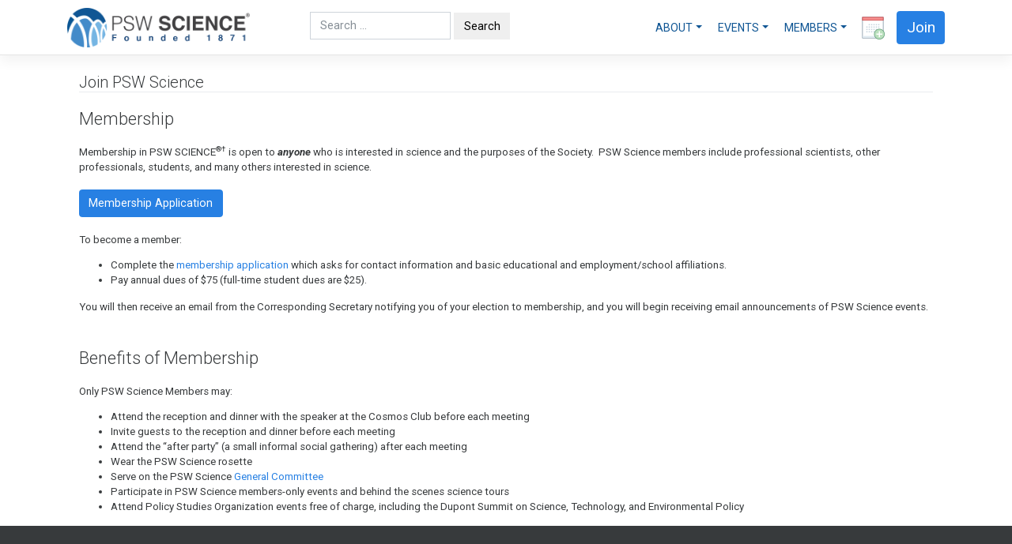

--- FILE ---
content_type: text/html; charset=UTF-8
request_url: https://pswscience.org/join/
body_size: 10324
content:
<!DOCTYPE html>
<html lang="en" class="h-100">

<head>
    <meta name="google-site-verification" content="DpZYjYmWVhBt3_nqeBZGfC2Zj-WwiqX1Sl-PTwGiGBs" />
    <meta charset="UTF-8">
    <meta name="viewport" content="width=device-width, initial-scale=1">
    <meta http-equiv="X-UA-Compatible" content="IE=edge">
    <link rel="profile" href="http://gmpg.org/xfn/11">
    <link rel="pingback" href="https://pswscience.org/xmlrpc.php">
    <meta name='robots' content='index, follow, max-image-preview:large, max-snippet:-1, max-video-preview:-1' />

	<!-- This site is optimized with the Yoast SEO plugin v26.6 - https://yoast.com/wordpress/plugins/seo/ -->
	<title>Join PSW Science - PSW Science</title>
	<link rel="canonical" href="https://pswscience.org/join/" />
	<meta property="og:locale" content="en_US" />
	<meta property="og:type" content="article" />
	<meta property="og:title" content="Join PSW Science - PSW Science" />
	<meta property="og:description" content="Membership in PSW SCIENCE®† is open to anyone who is interested in science and the purposes of the Society.  PSW Science members include professional scientists, other professionals, students, and many others interested in science. Membership Application To become a member: Complete the membership application which asks for contact information and basic educational and employment/school affiliations. [&hellip;]" />
	<meta property="og:url" content="https://pswscience.org/join/" />
	<meta property="og:site_name" content="PSW Science" />
	<meta property="article:publisher" content="https://www.facebook.com/pswscience/" />
	<meta property="article:modified_time" content="2020-09-03T21:32:42+00:00" />
	<meta name="twitter:card" content="summary_large_image" />
	<meta name="twitter:site" content="@pswscience" />
	<meta name="twitter:label1" content="Est. reading time" />
	<meta name="twitter:data1" content="1 minute" />
	<script type="application/ld+json" class="yoast-schema-graph">{"@context":"https://schema.org","@graph":[{"@type":"WebPage","@id":"https://pswscience.org/join/","url":"https://pswscience.org/join/","name":"Join PSW Science - PSW Science","isPartOf":{"@id":"https://pswscience.org/#website"},"datePublished":"2018-08-20T17:49:52+00:00","dateModified":"2020-09-03T21:32:42+00:00","breadcrumb":{"@id":"https://pswscience.org/join/#breadcrumb"},"inLanguage":"en-US","potentialAction":[{"@type":"ReadAction","target":["https://pswscience.org/join/"]}]},{"@type":"BreadcrumbList","@id":"https://pswscience.org/join/#breadcrumb","itemListElement":[{"@type":"ListItem","position":1,"name":"Home","item":"https://pswscience.org/"},{"@type":"ListItem","position":2,"name":"Join PSW Science"}]},{"@type":"WebSite","@id":"https://pswscience.org/#website","url":"https://pswscience.org/","name":"PSW Science","description":"PSW Science is a leading science education organization in Washington, DC, founded 1871 as the Philosophical Society of Washington.","publisher":{"@id":"https://pswscience.org/#organization"},"potentialAction":[{"@type":"SearchAction","target":{"@type":"EntryPoint","urlTemplate":"https://pswscience.org/?s={search_term_string}"},"query-input":{"@type":"PropertyValueSpecification","valueRequired":true,"valueName":"search_term_string"}}],"inLanguage":"en-US"},{"@type":"Organization","@id":"https://pswscience.org/#organization","name":"PSW Science","url":"https://pswscience.org/","logo":{"@type":"ImageObject","inLanguage":"en-US","@id":"https://pswscience.org/#/schema/logo/image/","url":"https://pswscience.org/wp-content/uploads/2018/04/just-the-logo-white-background.png","contentUrl":"https://pswscience.org/wp-content/uploads/2018/04/just-the-logo-white-background.png","width":512,"height":512,"caption":"PSW Science"},"image":{"@id":"https://pswscience.org/#/schema/logo/image/"},"sameAs":["https://www.facebook.com/pswscience/","https://x.com/pswscience","https://www.youtube.com/channel/UCNiTfOS0R4xai51DTpNL_3A"]}]}</script>
	<!-- / Yoast SEO plugin. -->


<link rel='dns-prefetch' href='//fonts.googleapis.com' />
<link rel="alternate" type="application/rss+xml" title="PSW Science &raquo; Feed" href="https://pswscience.org/feed/" />
<link rel="alternate" type="application/rss+xml" title="PSW Science &raquo; Comments Feed" href="https://pswscience.org/comments/feed/" />
<link rel="alternate" title="oEmbed (JSON)" type="application/json+oembed" href="https://pswscience.org/wp-json/oembed/1.0/embed?url=https%3A%2F%2Fpswscience.org%2Fjoin%2F" />
<link rel="alternate" title="oEmbed (XML)" type="text/xml+oembed" href="https://pswscience.org/wp-json/oembed/1.0/embed?url=https%3A%2F%2Fpswscience.org%2Fjoin%2F&#038;format=xml" />
<style id='wp-img-auto-sizes-contain-inline-css' type='text/css'>
img:is([sizes=auto i],[sizes^="auto," i]){contain-intrinsic-size:3000px 1500px}
/*# sourceURL=wp-img-auto-sizes-contain-inline-css */
</style>
<style id='wp-emoji-styles-inline-css' type='text/css'>

	img.wp-smiley, img.emoji {
		display: inline !important;
		border: none !important;
		box-shadow: none !important;
		height: 1em !important;
		width: 1em !important;
		margin: 0 0.07em !important;
		vertical-align: -0.1em !important;
		background: none !important;
		padding: 0 !important;
	}
/*# sourceURL=wp-emoji-styles-inline-css */
</style>
<style id='wp-block-library-inline-css' type='text/css'>
:root{--wp-block-synced-color:#7a00df;--wp-block-synced-color--rgb:122,0,223;--wp-bound-block-color:var(--wp-block-synced-color);--wp-editor-canvas-background:#ddd;--wp-admin-theme-color:#007cba;--wp-admin-theme-color--rgb:0,124,186;--wp-admin-theme-color-darker-10:#006ba1;--wp-admin-theme-color-darker-10--rgb:0,107,160.5;--wp-admin-theme-color-darker-20:#005a87;--wp-admin-theme-color-darker-20--rgb:0,90,135;--wp-admin-border-width-focus:2px}@media (min-resolution:192dpi){:root{--wp-admin-border-width-focus:1.5px}}.wp-element-button{cursor:pointer}:root .has-very-light-gray-background-color{background-color:#eee}:root .has-very-dark-gray-background-color{background-color:#313131}:root .has-very-light-gray-color{color:#eee}:root .has-very-dark-gray-color{color:#313131}:root .has-vivid-green-cyan-to-vivid-cyan-blue-gradient-background{background:linear-gradient(135deg,#00d084,#0693e3)}:root .has-purple-crush-gradient-background{background:linear-gradient(135deg,#34e2e4,#4721fb 50%,#ab1dfe)}:root .has-hazy-dawn-gradient-background{background:linear-gradient(135deg,#faaca8,#dad0ec)}:root .has-subdued-olive-gradient-background{background:linear-gradient(135deg,#fafae1,#67a671)}:root .has-atomic-cream-gradient-background{background:linear-gradient(135deg,#fdd79a,#004a59)}:root .has-nightshade-gradient-background{background:linear-gradient(135deg,#330968,#31cdcf)}:root .has-midnight-gradient-background{background:linear-gradient(135deg,#020381,#2874fc)}:root{--wp--preset--font-size--normal:16px;--wp--preset--font-size--huge:42px}.has-regular-font-size{font-size:1em}.has-larger-font-size{font-size:2.625em}.has-normal-font-size{font-size:var(--wp--preset--font-size--normal)}.has-huge-font-size{font-size:var(--wp--preset--font-size--huge)}.has-text-align-center{text-align:center}.has-text-align-left{text-align:left}.has-text-align-right{text-align:right}.has-fit-text{white-space:nowrap!important}#end-resizable-editor-section{display:none}.aligncenter{clear:both}.items-justified-left{justify-content:flex-start}.items-justified-center{justify-content:center}.items-justified-right{justify-content:flex-end}.items-justified-space-between{justify-content:space-between}.screen-reader-text{border:0;clip-path:inset(50%);height:1px;margin:-1px;overflow:hidden;padding:0;position:absolute;width:1px;word-wrap:normal!important}.screen-reader-text:focus{background-color:#ddd;clip-path:none;color:#444;display:block;font-size:1em;height:auto;left:5px;line-height:normal;padding:15px 23px 14px;text-decoration:none;top:5px;width:auto;z-index:100000}html :where(.has-border-color){border-style:solid}html :where([style*=border-top-color]){border-top-style:solid}html :where([style*=border-right-color]){border-right-style:solid}html :where([style*=border-bottom-color]){border-bottom-style:solid}html :where([style*=border-left-color]){border-left-style:solid}html :where([style*=border-width]){border-style:solid}html :where([style*=border-top-width]){border-top-style:solid}html :where([style*=border-right-width]){border-right-style:solid}html :where([style*=border-bottom-width]){border-bottom-style:solid}html :where([style*=border-left-width]){border-left-style:solid}html :where(img[class*=wp-image-]){height:auto;max-width:100%}:where(figure){margin:0 0 1em}html :where(.is-position-sticky){--wp-admin--admin-bar--position-offset:var(--wp-admin--admin-bar--height,0px)}@media screen and (max-width:600px){html :where(.is-position-sticky){--wp-admin--admin-bar--position-offset:0px}}

/*# sourceURL=wp-block-library-inline-css */
</style><style id='global-styles-inline-css' type='text/css'>
:root{--wp--preset--aspect-ratio--square: 1;--wp--preset--aspect-ratio--4-3: 4/3;--wp--preset--aspect-ratio--3-4: 3/4;--wp--preset--aspect-ratio--3-2: 3/2;--wp--preset--aspect-ratio--2-3: 2/3;--wp--preset--aspect-ratio--16-9: 16/9;--wp--preset--aspect-ratio--9-16: 9/16;--wp--preset--color--black: #000000;--wp--preset--color--cyan-bluish-gray: #abb8c3;--wp--preset--color--white: #ffffff;--wp--preset--color--pale-pink: #f78da7;--wp--preset--color--vivid-red: #cf2e2e;--wp--preset--color--luminous-vivid-orange: #ff6900;--wp--preset--color--luminous-vivid-amber: #fcb900;--wp--preset--color--light-green-cyan: #7bdcb5;--wp--preset--color--vivid-green-cyan: #00d084;--wp--preset--color--pale-cyan-blue: #8ed1fc;--wp--preset--color--vivid-cyan-blue: #0693e3;--wp--preset--color--vivid-purple: #9b51e0;--wp--preset--gradient--vivid-cyan-blue-to-vivid-purple: linear-gradient(135deg,rgb(6,147,227) 0%,rgb(155,81,224) 100%);--wp--preset--gradient--light-green-cyan-to-vivid-green-cyan: linear-gradient(135deg,rgb(122,220,180) 0%,rgb(0,208,130) 100%);--wp--preset--gradient--luminous-vivid-amber-to-luminous-vivid-orange: linear-gradient(135deg,rgb(252,185,0) 0%,rgb(255,105,0) 100%);--wp--preset--gradient--luminous-vivid-orange-to-vivid-red: linear-gradient(135deg,rgb(255,105,0) 0%,rgb(207,46,46) 100%);--wp--preset--gradient--very-light-gray-to-cyan-bluish-gray: linear-gradient(135deg,rgb(238,238,238) 0%,rgb(169,184,195) 100%);--wp--preset--gradient--cool-to-warm-spectrum: linear-gradient(135deg,rgb(74,234,220) 0%,rgb(151,120,209) 20%,rgb(207,42,186) 40%,rgb(238,44,130) 60%,rgb(251,105,98) 80%,rgb(254,248,76) 100%);--wp--preset--gradient--blush-light-purple: linear-gradient(135deg,rgb(255,206,236) 0%,rgb(152,150,240) 100%);--wp--preset--gradient--blush-bordeaux: linear-gradient(135deg,rgb(254,205,165) 0%,rgb(254,45,45) 50%,rgb(107,0,62) 100%);--wp--preset--gradient--luminous-dusk: linear-gradient(135deg,rgb(255,203,112) 0%,rgb(199,81,192) 50%,rgb(65,88,208) 100%);--wp--preset--gradient--pale-ocean: linear-gradient(135deg,rgb(255,245,203) 0%,rgb(182,227,212) 50%,rgb(51,167,181) 100%);--wp--preset--gradient--electric-grass: linear-gradient(135deg,rgb(202,248,128) 0%,rgb(113,206,126) 100%);--wp--preset--gradient--midnight: linear-gradient(135deg,rgb(2,3,129) 0%,rgb(40,116,252) 100%);--wp--preset--font-size--small: 13px;--wp--preset--font-size--medium: 20px;--wp--preset--font-size--large: 36px;--wp--preset--font-size--x-large: 42px;--wp--preset--spacing--20: 0.44rem;--wp--preset--spacing--30: 0.67rem;--wp--preset--spacing--40: 1rem;--wp--preset--spacing--50: 1.5rem;--wp--preset--spacing--60: 2.25rem;--wp--preset--spacing--70: 3.38rem;--wp--preset--spacing--80: 5.06rem;--wp--preset--shadow--natural: 6px 6px 9px rgba(0, 0, 0, 0.2);--wp--preset--shadow--deep: 12px 12px 50px rgba(0, 0, 0, 0.4);--wp--preset--shadow--sharp: 6px 6px 0px rgba(0, 0, 0, 0.2);--wp--preset--shadow--outlined: 6px 6px 0px -3px rgb(255, 255, 255), 6px 6px rgb(0, 0, 0);--wp--preset--shadow--crisp: 6px 6px 0px rgb(0, 0, 0);}:where(.is-layout-flex){gap: 0.5em;}:where(.is-layout-grid){gap: 0.5em;}body .is-layout-flex{display: flex;}.is-layout-flex{flex-wrap: wrap;align-items: center;}.is-layout-flex > :is(*, div){margin: 0;}body .is-layout-grid{display: grid;}.is-layout-grid > :is(*, div){margin: 0;}:where(.wp-block-columns.is-layout-flex){gap: 2em;}:where(.wp-block-columns.is-layout-grid){gap: 2em;}:where(.wp-block-post-template.is-layout-flex){gap: 1.25em;}:where(.wp-block-post-template.is-layout-grid){gap: 1.25em;}.has-black-color{color: var(--wp--preset--color--black) !important;}.has-cyan-bluish-gray-color{color: var(--wp--preset--color--cyan-bluish-gray) !important;}.has-white-color{color: var(--wp--preset--color--white) !important;}.has-pale-pink-color{color: var(--wp--preset--color--pale-pink) !important;}.has-vivid-red-color{color: var(--wp--preset--color--vivid-red) !important;}.has-luminous-vivid-orange-color{color: var(--wp--preset--color--luminous-vivid-orange) !important;}.has-luminous-vivid-amber-color{color: var(--wp--preset--color--luminous-vivid-amber) !important;}.has-light-green-cyan-color{color: var(--wp--preset--color--light-green-cyan) !important;}.has-vivid-green-cyan-color{color: var(--wp--preset--color--vivid-green-cyan) !important;}.has-pale-cyan-blue-color{color: var(--wp--preset--color--pale-cyan-blue) !important;}.has-vivid-cyan-blue-color{color: var(--wp--preset--color--vivid-cyan-blue) !important;}.has-vivid-purple-color{color: var(--wp--preset--color--vivid-purple) !important;}.has-black-background-color{background-color: var(--wp--preset--color--black) !important;}.has-cyan-bluish-gray-background-color{background-color: var(--wp--preset--color--cyan-bluish-gray) !important;}.has-white-background-color{background-color: var(--wp--preset--color--white) !important;}.has-pale-pink-background-color{background-color: var(--wp--preset--color--pale-pink) !important;}.has-vivid-red-background-color{background-color: var(--wp--preset--color--vivid-red) !important;}.has-luminous-vivid-orange-background-color{background-color: var(--wp--preset--color--luminous-vivid-orange) !important;}.has-luminous-vivid-amber-background-color{background-color: var(--wp--preset--color--luminous-vivid-amber) !important;}.has-light-green-cyan-background-color{background-color: var(--wp--preset--color--light-green-cyan) !important;}.has-vivid-green-cyan-background-color{background-color: var(--wp--preset--color--vivid-green-cyan) !important;}.has-pale-cyan-blue-background-color{background-color: var(--wp--preset--color--pale-cyan-blue) !important;}.has-vivid-cyan-blue-background-color{background-color: var(--wp--preset--color--vivid-cyan-blue) !important;}.has-vivid-purple-background-color{background-color: var(--wp--preset--color--vivid-purple) !important;}.has-black-border-color{border-color: var(--wp--preset--color--black) !important;}.has-cyan-bluish-gray-border-color{border-color: var(--wp--preset--color--cyan-bluish-gray) !important;}.has-white-border-color{border-color: var(--wp--preset--color--white) !important;}.has-pale-pink-border-color{border-color: var(--wp--preset--color--pale-pink) !important;}.has-vivid-red-border-color{border-color: var(--wp--preset--color--vivid-red) !important;}.has-luminous-vivid-orange-border-color{border-color: var(--wp--preset--color--luminous-vivid-orange) !important;}.has-luminous-vivid-amber-border-color{border-color: var(--wp--preset--color--luminous-vivid-amber) !important;}.has-light-green-cyan-border-color{border-color: var(--wp--preset--color--light-green-cyan) !important;}.has-vivid-green-cyan-border-color{border-color: var(--wp--preset--color--vivid-green-cyan) !important;}.has-pale-cyan-blue-border-color{border-color: var(--wp--preset--color--pale-cyan-blue) !important;}.has-vivid-cyan-blue-border-color{border-color: var(--wp--preset--color--vivid-cyan-blue) !important;}.has-vivid-purple-border-color{border-color: var(--wp--preset--color--vivid-purple) !important;}.has-vivid-cyan-blue-to-vivid-purple-gradient-background{background: var(--wp--preset--gradient--vivid-cyan-blue-to-vivid-purple) !important;}.has-light-green-cyan-to-vivid-green-cyan-gradient-background{background: var(--wp--preset--gradient--light-green-cyan-to-vivid-green-cyan) !important;}.has-luminous-vivid-amber-to-luminous-vivid-orange-gradient-background{background: var(--wp--preset--gradient--luminous-vivid-amber-to-luminous-vivid-orange) !important;}.has-luminous-vivid-orange-to-vivid-red-gradient-background{background: var(--wp--preset--gradient--luminous-vivid-orange-to-vivid-red) !important;}.has-very-light-gray-to-cyan-bluish-gray-gradient-background{background: var(--wp--preset--gradient--very-light-gray-to-cyan-bluish-gray) !important;}.has-cool-to-warm-spectrum-gradient-background{background: var(--wp--preset--gradient--cool-to-warm-spectrum) !important;}.has-blush-light-purple-gradient-background{background: var(--wp--preset--gradient--blush-light-purple) !important;}.has-blush-bordeaux-gradient-background{background: var(--wp--preset--gradient--blush-bordeaux) !important;}.has-luminous-dusk-gradient-background{background: var(--wp--preset--gradient--luminous-dusk) !important;}.has-pale-ocean-gradient-background{background: var(--wp--preset--gradient--pale-ocean) !important;}.has-electric-grass-gradient-background{background: var(--wp--preset--gradient--electric-grass) !important;}.has-midnight-gradient-background{background: var(--wp--preset--gradient--midnight) !important;}.has-small-font-size{font-size: var(--wp--preset--font-size--small) !important;}.has-medium-font-size{font-size: var(--wp--preset--font-size--medium) !important;}.has-large-font-size{font-size: var(--wp--preset--font-size--large) !important;}.has-x-large-font-size{font-size: var(--wp--preset--font-size--x-large) !important;}
/*# sourceURL=global-styles-inline-css */
</style>

<style id='classic-theme-styles-inline-css' type='text/css'>
/*! This file is auto-generated */
.wp-block-button__link{color:#fff;background-color:#32373c;border-radius:9999px;box-shadow:none;text-decoration:none;padding:calc(.667em + 2px) calc(1.333em + 2px);font-size:1.125em}.wp-block-file__button{background:#32373c;color:#fff;text-decoration:none}
/*# sourceURL=/wp-includes/css/classic-themes.min.css */
</style>
<link rel='stylesheet' id='contact-form-7-css' href='https://pswscience.org/wp-content/plugins/contact-form-7/includes/css/styles.css?ver=6.1.4' type='text/css' media='all' />
<link rel='stylesheet' id='siteorigin-panels-front-css' href='https://pswscience.org/wp-content/plugins/siteorigin-panels/css/front-flex.min.css?ver=2.33.4' type='text/css' media='all' />
<link rel='stylesheet' id='wp-bootstrap-starter-bootstrap-css-css' href='https://pswscience.org/wp-content/themes/psw/inc/assets/css/bootstrap.min.css?ver=6.9' type='text/css' media='all' />
<link rel='stylesheet' id='wp-bootstrap-starter-style-css' href='https://pswscience.org/wp-content/themes/psw/style.css?ver=6.9' type='text/css' media='all' />
<link rel='stylesheet' id='wp-bootstrap-starter-cosmo-css' href='https://pswscience.org/wp-content/themes/psw/inc/assets/css/presets/theme-option/cosmo.css?ver=6.9' type='text/css' media='all' />
<link rel='stylesheet' id='wp-bootstrap-starter-roboto-font-css' href='//fonts.googleapis.com/css?family=Roboto%3A300%2C300i%2C400%2C400i%2C500%2C500i%2C700%2C700i%2C900%2C900i&#038;ver=6.9' type='text/css' media='all' />
<link rel='stylesheet' id='wp-bootstrap-starter-roboto-roboto-css' href='https://pswscience.org/wp-content/themes/psw/inc/assets/css/presets/typography/roboto-roboto.css?ver=6.9' type='text/css' media='all' />
<script type="text/javascript" src="https://pswscience.org/wp-includes/js/jquery/jquery.min.js?ver=3.7.1" id="jquery-core-js"></script>
<script type="text/javascript" src="https://pswscience.org/wp-includes/js/jquery/jquery-migrate.min.js?ver=3.4.1" id="jquery-migrate-js"></script>
<script type="text/javascript" src="https://pswscience.org/wp-content/themes/psw/inc/assets/js/fontawesome/fontawesome-all.min.js?ver=6.9" id="wp-bootstrap-starter-fontawesome-js"></script>
<script type="text/javascript" src="https://pswscience.org/wp-content/themes/psw/inc/assets/js/fontawesome/fa-v4-shims.min.js?ver=6.9" id="wp-bootstrap-starter-fontawesome-v4-js"></script>
<script type="text/javascript" src="https://pswscience.org/wp-content/themes/psw/inc/assets/js/popper.min.js?ver=6.9" id="wp-bootstrap-starter-popper-js"></script>
<script type="text/javascript" src="https://pswscience.org/wp-content/themes/psw/inc/assets/js/bootstrap.min.js?ver=6.9" id="wp-bootstrap-starter-bootstrapjs-js"></script>
<script type="text/javascript" src="https://pswscience.org/wp-content/themes/psw/inc/assets/js/theme-script.js?ver=6.9" id="wp-bootstrap-starter-themejs-js"></script>
<link rel="https://api.w.org/" href="https://pswscience.org/wp-json/" /><link rel="alternate" title="JSON" type="application/json" href="https://pswscience.org/wp-json/wp/v2/pages/3154" /><link rel="EditURI" type="application/rsd+xml" title="RSD" href="https://pswscience.org/xmlrpc.php?rsd" />
<meta name="generator" content="WordPress 6.9" />
<link rel='shortlink' href='https://pswscience.org/?p=3154' />
    <style type="text/css">
        #page-sub-header { background: #ffffff; }
    </style>
    	<style type="text/css">
	        a.site-title,
		.site-description {
			color: #ffffff;
		}
		</style>
	<style media="all" id="siteorigin-panels-layouts-head">/* Layout 3154 */ #pgc-3154-0-0 { width:100%;width:calc(100% - ( 0 * 30px ) ) } #pl-3154 .so-panel { margin-bottom:30px } #pl-3154 .so-panel:last-of-type { margin-bottom:0px } #pg-3154-0.panel-has-style > .panel-row-style, #pg-3154-0.panel-no-style { -webkit-align-items:flex-start;align-items:flex-start } @media (max-width:780px){ #pg-3154-0.panel-no-style, #pg-3154-0.panel-has-style > .panel-row-style, #pg-3154-0 { -webkit-flex-direction:column;-ms-flex-direction:column;flex-direction:column } #pg-3154-0 > .panel-grid-cell , #pg-3154-0 > .panel-row-style > .panel-grid-cell { width:100%;margin-right:0 } #pl-3154 .panel-grid-cell { padding:0 } #pl-3154 .panel-grid .panel-grid-cell-empty { display:none } #pl-3154 .panel-grid .panel-grid-cell-mobile-last { margin-bottom:0px }  } </style><link rel="icon" href="https://pswscience.org/wp-content/uploads/2019/08/cropped-PSW-Logo-with-Reg-TM-in-Dark-Blue-32x32.png" sizes="32x32" />
<link rel="icon" href="https://pswscience.org/wp-content/uploads/2019/08/cropped-PSW-Logo-with-Reg-TM-in-Dark-Blue-192x192.png" sizes="192x192" />
<link rel="apple-touch-icon" href="https://pswscience.org/wp-content/uploads/2019/08/cropped-PSW-Logo-with-Reg-TM-in-Dark-Blue-180x180.png" />
<meta name="msapplication-TileImage" content="https://pswscience.org/wp-content/uploads/2019/08/cropped-PSW-Logo-with-Reg-TM-in-Dark-Blue-270x270.png" />
</head>

<!-- <body class="wp-singular page-template page-template-fullwidth page-template-fullwidth-php page page-id-3154 wp-theme-psw siteorigin-panels siteorigin-panels-before-js theme-preset-active"> -->

<body class="d-flex flex-column h-100 theme-preset-active">
    <a class="skip-link screen-reader-text" href="#content">Skip to content</a>
            <header id="masthead" class="site-header navbar-static-top my-0 py-0 navbar-dark bg-primary" role="banner">
            <div class="container">
                <nav class="navbar navbar-expand-lg navbar-light my-0 py-0">
                    <div class="navbar-brand pr-5">
                                                    <a href="https://pswscience.org/">
                                <img src="https://pswscience.org/wp-content/uploads/2019/08/website-top-left-logo-with-R.png" alt="PSW Science" style="height:50px;">
                            </a>
                                            </div>
                    <div class="pl-3 mt-3"><form role="search" method="get" class="search-form" action="https://pswscience.org/">
    <label>
        <input type="search" class="search-field form-control" placeholder="Search &hellip;" value="" name="s" title="Search for:">
    </label>
    <input type="submit" class="search-submit btn btn-default" value="Search">
</form>



</div>
                    <div id="psw_menu" class="collapse navbar-collapse justify-content-end"><ul id="psw_menu" class="nav navbar-nav"><li itemscope="itemscope" itemtype="https://www.schema.org/SiteNavigationElement" id="menu-item-1619" class="menu-item menu-item-type-custom menu-item-object-custom menu-item-has-children dropdown menu-item-1619 nav-item"><a title="About" href="#" data-toggle="dropdown" aria-haspopup="true" aria-expanded="false" class="dropdown-toggle nav-link" id="menu-item-dropdown-1619">About</a>
<ul class="dropdown-menu" aria-labelledby="menu-item-dropdown-1619" role="menu">
	<li itemscope="itemscope" itemtype="https://www.schema.org/SiteNavigationElement" id="menu-item-2959" class="menu-item menu-item-type-post_type menu-item-object-page menu-item-2959 nav-item"><a title="Who We Are" href="https://pswscience.org/about-psw/" class="dropdown-item">Who We Are</a></li>
	<li itemscope="itemscope" itemtype="https://www.schema.org/SiteNavigationElement" id="menu-item-4840" class="menu-item menu-item-type-post_type menu-item-object-page menu-item-4840 nav-item"><a title="Board &#038; Officers" href="https://pswscience.org/about-psw/officers/" class="dropdown-item">Board &#038; Officers</a></li>
	<li itemscope="itemscope" itemtype="https://www.schema.org/SiteNavigationElement" id="menu-item-1636" class="menu-item menu-item-type-post_type menu-item-object-page menu-item-1636 nav-item"><a title="Past Presidents" href="https://pswscience.org/about-psw/past-presidents/" class="dropdown-item">Past Presidents</a></li>
	<li itemscope="itemscope" itemtype="https://www.schema.org/SiteNavigationElement" id="menu-item-3400" class="menu-item menu-item-type-post_type menu-item-object-page menu-item-3400 nav-item"><a title="Bulletins" href="https://pswscience.org/bulletins/" class="dropdown-item">Bulletins</a></li>
	<li itemscope="itemscope" itemtype="https://www.schema.org/SiteNavigationElement" id="menu-item-2995" class="menu-item menu-item-type-post_type menu-item-object-page menu-item-2995 nav-item"><a title="Contact Us" href="https://pswscience.org/contact-us/" class="dropdown-item">Contact Us</a></li>
	<li itemscope="itemscope" itemtype="https://www.schema.org/SiteNavigationElement" id="menu-item-3007" class="menu-item menu-item-type-post_type menu-item-object-page menu-item-3007 nav-item"><a title="Location &#038; Directions" href="https://pswscience.org/location-directions/" class="dropdown-item">Location &#038; Directions</a></li>
	<li itemscope="itemscope" itemtype="https://www.schema.org/SiteNavigationElement" id="menu-item-5425" class="menu-item menu-item-type-custom menu-item-object-custom menu-item-5425 nav-item"><a title="Sponsors" href="https://pswscience.org/sponsors/" class="dropdown-item">Sponsors</a></li>
	<li itemscope="itemscope" itemtype="https://www.schema.org/SiteNavigationElement" id="menu-item-5116" class="menu-item menu-item-type-post_type menu-item-object-page menu-item-5116 nav-item"><a title="COVID-19 Attendance Policy" href="https://pswscience.org/covid-19-attendance-policy/" class="dropdown-item">COVID-19 Attendance Policy</a></li>
</ul>
</li>
<li itemscope="itemscope" itemtype="https://www.schema.org/SiteNavigationElement" id="menu-item-1314" class="menu-item menu-item-type-custom menu-item-object-custom menu-item-has-children dropdown menu-item-1314 nav-item"><a title="Events" href="#" data-toggle="dropdown" aria-haspopup="true" aria-expanded="false" class="dropdown-toggle nav-link" id="menu-item-dropdown-1314">Events</a>
<ul class="dropdown-menu" aria-labelledby="menu-item-dropdown-1314" role="menu">
	<li itemscope="itemscope" itemtype="https://www.schema.org/SiteNavigationElement" id="menu-item-5115" class="menu-item menu-item-type-post_type menu-item-object-page menu-item-5115 nav-item"><a title="Upcoming" href="https://pswscience.org/upcoming/" class="dropdown-item">Upcoming</a></li>
	<li itemscope="itemscope" itemtype="https://www.schema.org/SiteNavigationElement" id="menu-item-842" class="menu-item menu-item-type-custom menu-item-object-custom menu-item-842 nav-item"><a title="Past Events" href="https://pswscience.org/meeting/" class="dropdown-item">Past Events</a></li>
	<li itemscope="itemscope" itemtype="https://www.schema.org/SiteNavigationElement" id="menu-item-4018" class="menu-item menu-item-type-custom menu-item-object-custom menu-item-4018 nav-item"><a title="Joseph Henry Lectures" href="https://pswscience.org/tag/joseph-henry-lecture" class="dropdown-item">Joseph Henry Lectures</a></li>
</ul>
</li>
<li itemscope="itemscope" itemtype="https://www.schema.org/SiteNavigationElement" id="menu-item-1598" class="menu-item menu-item-type-custom menu-item-object-custom current-menu-ancestor current-menu-parent menu-item-has-children dropdown active menu-item-1598 nav-item"><a title="Members" href="#" data-toggle="dropdown" aria-haspopup="true" aria-expanded="false" class="dropdown-toggle nav-link" id="menu-item-dropdown-1598">Members</a>
<ul class="dropdown-menu" aria-labelledby="menu-item-dropdown-1598" role="menu">
	<li itemscope="itemscope" itemtype="https://www.schema.org/SiteNavigationElement" id="menu-item-3566" class="menu-item menu-item-type-post_type menu-item-object-page current-menu-item page_item page-item-3154 current_page_item active menu-item-3566 nav-item"><a title="Join" href="https://pswscience.org/join/" class="dropdown-item">Join</a></li>
	<li itemscope="itemscope" itemtype="https://www.schema.org/SiteNavigationElement" id="menu-item-3812" class="menu-item menu-item-type-post_type menu-item-object-page menu-item-3812 nav-item"><a title="Pay Dues &#038; Make Contributions" href="https://pswscience.org/pay-dues-make-contributions/" class="dropdown-item">Pay Dues &#038; Make Contributions</a></li>
	<li itemscope="itemscope" itemtype="https://www.schema.org/SiteNavigationElement" id="menu-item-3815" class="menu-item menu-item-type-post_type menu-item-object-page menu-item-3815 nav-item"><a title="Donate" href="https://pswscience.org/donate/" class="dropdown-item">Donate</a></li>
	<li itemscope="itemscope" itemtype="https://www.schema.org/SiteNavigationElement" id="menu-item-3821" class="menu-item menu-item-type-post_type menu-item-object-page menu-item-3821 nav-item"><a title="Update Contact Information" href="https://pswscience.org/update-contact-information/" class="dropdown-item">Update Contact Information</a></li>
</ul>
</li>
</ul></div>        <a href="webcal://ics.teamup.com/feed/ks1p86psgyu3z6msb4/10769005.ics" class="alert-link pl-2" data-toggle="tooltip" data-placement="top" title="Subscribe to the PSW calendar">
<img src="[data-uri]"/>
 </a>
                    <a href="https://pswscience.org/join">
                        <button type="button" class="ml-3 btn btn-primary rounded collapse navbar-collapse" style="font-size:1.25rem;">Join</button>
                    </a>

                    <button class="navbar-toggler" type="button" data-toggle="collapse" data-target="#psw_menu" aria-controls="psw_menu" aria-expanded="false" aria-label="Toggle navigation">
                        <i style="font-size:1.5rem;" class="fa fa-navicon"></i>
                    </button>
                </nav>
            </div>
        </header>

        <div id="psw_main_body" class="container mt-4 flex-shrink-0">
            <!-- front page jumbotron-->
            
	<section id="primary" class="content-area col-sm-12">
		<main id="main" class="site-main" role="main">

			
<article id="post-3154" class="post-3154 page type-page status-publish hentry">
				<header class="entry-header">
			<h1 class="entry-title">Join PSW Science</h1>		</header><!-- .entry-header -->
	    
	<div class="entry-content">
		<div id="pl-3154"  class="panel-layout" ><div id="pg-3154-0"  class="panel-grid panel-no-style" ><div id="pgc-3154-0-0"  class="panel-grid-cell" ><div id="panel-3154-0-0-0" class="so-panel widget widget_sow-editor panel-first-child" data-index="0" ><div
			
			class="so-widget-sow-editor so-widget-sow-editor-base"
			
		><h3 class="widget-title">Membership</h3>
<div class="siteorigin-widget-tinymce textwidget">
	<p>Membership in PSW SCIENCE<sup>®†</sup> is open to <strong><em>anyone</em></strong> who is interested in science and the purposes of the Society.  PSW Science members include professional scientists, other professionals, students, and many others interested in science.<br />
<a href="../membership-application"><br />
<button class="btn btn-primary rounded" type="button">Membership Application</button><br />
</a><br />
To become a member:</p>
<ul>
<li>Complete the <a href="https://pswscience.formstack.com/forms/membership_application">membership application</a> which asks for contact information and basic educational and employment/school affiliations.</li>
<li>Pay annual dues of $75 (full-time student dues are $25).</li>
</ul>
<p>You will then receive an email from the Corresponding Secretary notifying you of your election to membership, and you will begin receiving email announcements of PSW Science events.</p>
</div>
</div></div><div id="panel-3154-0-0-1" class="so-panel widget widget_sow-editor panel-last-child" data-index="1" ><div
			
			class="so-widget-sow-editor so-widget-sow-editor-base"
			
		><h3 class="widget-title">Benefits of Membership</h3>
<div class="siteorigin-widget-tinymce textwidget">
	<p>Only PSW Science Members may:</p>
<ul>
<li>Attend the reception and dinner with the speaker at the Cosmos Club before each meeting</li>
<li>Invite guests to the reception and dinner before each meeting</li>
<li>Attend the “after party” (a small informal social gathering) after each meeting</li>
<li>Wear the PSW Science rosette</li>
<li>Serve on the PSW Science <a href="http://pswscience.org/wordpress/about-psw/officers/">General Committee</a></li>
<li>Participate in PSW Science members-only events and behind the scenes science tours</li>
<li>Attend Policy Studies Organization events free of charge, including the Dupont Summit on Science, Technology, and Environmental Policy</li>
</ul>
</div>
</div></div></div></div></div>	</div><!-- .entry-content -->

	</article><!-- #post-## -->

		</main><!-- #main -->
	</section><!-- #primary -->

</div>
    	<footer id="colophon" class="footer mt-auto py-3 navbar-dark bg-dark" role="contentinfo">
		<div class="container-fluid p-3 p-md-5 text-center">
			<div class="row clearfix">
				<div class="col-sm">
					<!-- empty -->
				</div>
				<div class="col-sm">
					<a href="https://pswscience.org/">
						<img src="https://pswscience.org/wp-content/uploads/2018/04/just-the-logo-wb-150-e1524164108923.png" alt="PSW Science">
					</a>
					<div class="mt-3 site-info">
						&copy; 2026 <a href="https://pswscience.org">PSW Science</a>. All rights reserved.
					</div>
				</div>
				<div class="col-sm">
					<div class="social">
						<h5 class="pl-2">Connect with PSW Science</h5>
						<ul class="pl-0 ml-0">
							<li class="twitter"><a href="https://twitter.com/pswscience"><i class="fa fa-twitter fa-2x" aria-hidden="true"></i></a></li>
							<li class="youtube"><a href="https://www.youtube.com/channel/UCNiTfOS0R4xai51DTpNL_3A"><i class="fa fa-youtube-play fa-2x" aria-hidden="true"></i></a></li>
							<li class="facebook"><a href="https://www.facebook.com/pswscience/"><i class="fa fa-facebook fa-2x" aria-hidden="true"></i></a></li>
							<li class="meetup"><a href="https://www.meetup.com/philsoc/"><i class="fa fa-meetup fa-2x" aria-hidden="true"></i></a></li>
						</ul>
						<h6 class="pl-2"><sup>&#8224</sup>PSW<sup>&#174</sup>, PSW SCIENCE<sup>&#174</sup>, PSW SCIENCE FOUNDED 1871<sup>&#174</sup>, the blue globe logo, and
							PHILOSOPHICAL SOCIETY OF WASHINGTON<sup>&#174</sup> are registered trademarks of PSW Science.
							The PSW rosette is a trademark of PSW Science.</h6>
						
					</div>
				</div>
				<div class="col-sm">
					<!-- empty -->
				</div>

			</div>
		</div>
	</footer><!-- #colophon -->

<script type="speculationrules">
{"prefetch":[{"source":"document","where":{"and":[{"href_matches":"/*"},{"not":{"href_matches":["/wp-*.php","/wp-admin/*","/wp-content/uploads/*","/wp-content/*","/wp-content/plugins/*","/wp-content/themes/psw/*","/*\\?(.+)"]}},{"not":{"selector_matches":"a[rel~=\"nofollow\"]"}},{"not":{"selector_matches":".no-prefetch, .no-prefetch a"}}]},"eagerness":"conservative"}]}
</script>
<script type="text/javascript" src="https://pswscience.org/wp-includes/js/dist/hooks.min.js?ver=dd5603f07f9220ed27f1" id="wp-hooks-js"></script>
<script type="text/javascript" src="https://pswscience.org/wp-includes/js/dist/i18n.min.js?ver=c26c3dc7bed366793375" id="wp-i18n-js"></script>
<script type="text/javascript" id="wp-i18n-js-after">
/* <![CDATA[ */
wp.i18n.setLocaleData( { 'text direction\u0004ltr': [ 'ltr' ] } );
//# sourceURL=wp-i18n-js-after
/* ]]> */
</script>
<script type="text/javascript" src="https://pswscience.org/wp-content/plugins/contact-form-7/includes/swv/js/index.js?ver=6.1.4" id="swv-js"></script>
<script type="text/javascript" id="contact-form-7-js-before">
/* <![CDATA[ */
var wpcf7 = {
    "api": {
        "root": "https:\/\/pswscience.org\/wp-json\/",
        "namespace": "contact-form-7\/v1"
    }
};
//# sourceURL=contact-form-7-js-before
/* ]]> */
</script>
<script type="text/javascript" src="https://pswscience.org/wp-content/plugins/contact-form-7/includes/js/index.js?ver=6.1.4" id="contact-form-7-js"></script>
<script type="text/javascript" src="https://pswscience.org/wp-content/themes/psw/inc/assets/js/skip-link-focus-fix.js?ver=20151215" id="wp-bootstrap-starter-skip-link-focus-fix-js"></script>
<script id="wp-emoji-settings" type="application/json">
{"baseUrl":"https://s.w.org/images/core/emoji/17.0.2/72x72/","ext":".png","svgUrl":"https://s.w.org/images/core/emoji/17.0.2/svg/","svgExt":".svg","source":{"concatemoji":"https://pswscience.org/wp-includes/js/wp-emoji-release.min.js?ver=6.9"}}
</script>
<script type="module">
/* <![CDATA[ */
/*! This file is auto-generated */
const a=JSON.parse(document.getElementById("wp-emoji-settings").textContent),o=(window._wpemojiSettings=a,"wpEmojiSettingsSupports"),s=["flag","emoji"];function i(e){try{var t={supportTests:e,timestamp:(new Date).valueOf()};sessionStorage.setItem(o,JSON.stringify(t))}catch(e){}}function c(e,t,n){e.clearRect(0,0,e.canvas.width,e.canvas.height),e.fillText(t,0,0);t=new Uint32Array(e.getImageData(0,0,e.canvas.width,e.canvas.height).data);e.clearRect(0,0,e.canvas.width,e.canvas.height),e.fillText(n,0,0);const a=new Uint32Array(e.getImageData(0,0,e.canvas.width,e.canvas.height).data);return t.every((e,t)=>e===a[t])}function p(e,t){e.clearRect(0,0,e.canvas.width,e.canvas.height),e.fillText(t,0,0);var n=e.getImageData(16,16,1,1);for(let e=0;e<n.data.length;e++)if(0!==n.data[e])return!1;return!0}function u(e,t,n,a){switch(t){case"flag":return n(e,"\ud83c\udff3\ufe0f\u200d\u26a7\ufe0f","\ud83c\udff3\ufe0f\u200b\u26a7\ufe0f")?!1:!n(e,"\ud83c\udde8\ud83c\uddf6","\ud83c\udde8\u200b\ud83c\uddf6")&&!n(e,"\ud83c\udff4\udb40\udc67\udb40\udc62\udb40\udc65\udb40\udc6e\udb40\udc67\udb40\udc7f","\ud83c\udff4\u200b\udb40\udc67\u200b\udb40\udc62\u200b\udb40\udc65\u200b\udb40\udc6e\u200b\udb40\udc67\u200b\udb40\udc7f");case"emoji":return!a(e,"\ud83e\u1fac8")}return!1}function f(e,t,n,a){let r;const o=(r="undefined"!=typeof WorkerGlobalScope&&self instanceof WorkerGlobalScope?new OffscreenCanvas(300,150):document.createElement("canvas")).getContext("2d",{willReadFrequently:!0}),s=(o.textBaseline="top",o.font="600 32px Arial",{});return e.forEach(e=>{s[e]=t(o,e,n,a)}),s}function r(e){var t=document.createElement("script");t.src=e,t.defer=!0,document.head.appendChild(t)}a.supports={everything:!0,everythingExceptFlag:!0},new Promise(t=>{let n=function(){try{var e=JSON.parse(sessionStorage.getItem(o));if("object"==typeof e&&"number"==typeof e.timestamp&&(new Date).valueOf()<e.timestamp+604800&&"object"==typeof e.supportTests)return e.supportTests}catch(e){}return null}();if(!n){if("undefined"!=typeof Worker&&"undefined"!=typeof OffscreenCanvas&&"undefined"!=typeof URL&&URL.createObjectURL&&"undefined"!=typeof Blob)try{var e="postMessage("+f.toString()+"("+[JSON.stringify(s),u.toString(),c.toString(),p.toString()].join(",")+"));",a=new Blob([e],{type:"text/javascript"});const r=new Worker(URL.createObjectURL(a),{name:"wpTestEmojiSupports"});return void(r.onmessage=e=>{i(n=e.data),r.terminate(),t(n)})}catch(e){}i(n=f(s,u,c,p))}t(n)}).then(e=>{for(const n in e)a.supports[n]=e[n],a.supports.everything=a.supports.everything&&a.supports[n],"flag"!==n&&(a.supports.everythingExceptFlag=a.supports.everythingExceptFlag&&a.supports[n]);var t;a.supports.everythingExceptFlag=a.supports.everythingExceptFlag&&!a.supports.flag,a.supports.everything||((t=a.source||{}).concatemoji?r(t.concatemoji):t.wpemoji&&t.twemoji&&(r(t.twemoji),r(t.wpemoji)))});
//# sourceURL=https://pswscience.org/wp-includes/js/wp-emoji-loader.min.js
/* ]]> */
</script>
<script>document.body.className = document.body.className.replace("siteorigin-panels-before-js","");</script></body>
</html>
